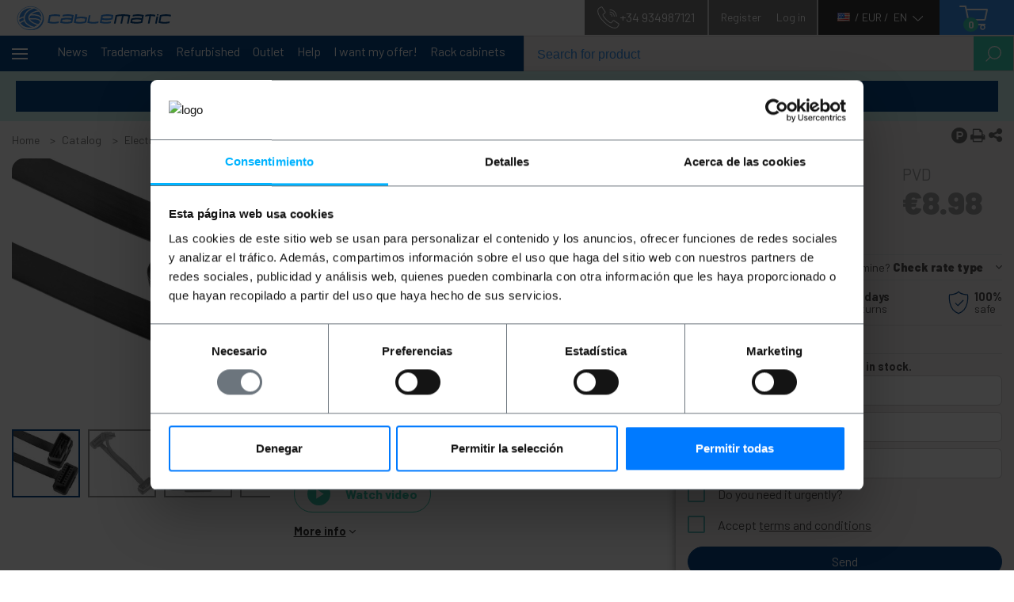

--- FILE ---
content_type: text/html; charset=utf-8
request_url: https://cablematic.com/en/cart/summary/
body_size: -178
content:








<div class="container bg-blue pr-4 pl-4">
  
    <div class="text-md-center cart-dropdown__empty">
      <h3 class="white mb-3">
        Shopping cart<br>
      </h3>
      <h3 class="white">There are no products in your shopping cart.</h3>
    </div>
  
  <div class="cart-dropdown__loader"></div>
</div>


--- FILE ---
content_type: image/svg+xml
request_url: https://statics.cablematic.com/static/img/svg/GARANTIA.svg
body_size: 456
content:
<svg id="Capa_1" data-name="Capa 1" xmlns="http://www.w3.org/2000/svg" viewBox="200 200 600 600"><defs><style>.cls-1{fill:#0a4788;}.cls-2,.cls-3,.cls-4{fill:none;stroke:#0a4788;stroke-width:15px;}.cls-2{stroke-miterlimit:10;}.cls-3,.cls-4{stroke-linejoin:round;}.cls-4{stroke-linecap:round;}</style></defs><path class="cls-1" d="M501,288.5A124.7,124.7,0,1,1,412.79,325,123.91,123.91,0,0,1,501,288.5m0-15a139.7,139.7,0,1,0,139.7,139.7A139.71,139.71,0,0,0,501,273.5Z"/><path class="cls-2" d="M418.41,246.37l-22.88,32a10.67,10.67,0,0,1-5.14,3.86l-28.77,10.07a10.61,10.61,0,0,0-7,8.21l-6,34.24a10.61,10.61,0,0,1-2.71,5.44l-22.2,23.68a10.62,10.62,0,0,0-2.53,10l9.11,34.92a10.62,10.62,0,0,1-.13,5.81L321.5,443a10.65,10.65,0,0,0,2.09,10.05L346.1,479.3a10.68,10.68,0,0,1,2.47,5.54l4.52,34.64a10.6,10.6,0,0,0,6,8.22l32,15.24a10.71,10.71,0,0,1,4.11,3.47L413.1,571.8a10.63,10.63,0,0,0,8.68,4.5h33.78a10.66,10.66,0,0,1,4.77,1.13l34.2,17.18a10.62,10.62,0,0,0,9.89-.19l30.07-16.54a10.64,10.64,0,0,1,6.13-1.27l30.48,2.9a10.62,10.62,0,0,0,9.57-4.27l21.22-28.8a10.53,10.53,0,0,1,4.32-3.44l35.44-15.42a10.61,10.61,0,0,0,6.29-8.24l4.11-28.79a10.59,10.59,0,0,1,2.58-5.57l22.56-25.31a10.65,10.65,0,0,0,2.23-10.17l-10.55-34.67a10.52,10.52,0,0,1,0-6.26l10.39-33.23a10.64,10.64,0,0,0-2.49-10.55l-23.3-24.18a10.6,10.6,0,0,1-2.93-6.45L647.67,301a10.62,10.62,0,0,0-6.71-9l-34.07-13.33a10.62,10.62,0,0,1-5.17-4.32L584.84,247a10.65,10.65,0,0,0-10-5l-34.12,2.94a10.71,10.71,0,0,1-6.33-1.45l-28.55-16.9a10.62,10.62,0,0,0-10.83,0l-28.52,16.89a10.7,10.7,0,0,1-6.38,1.44L428,242A10.63,10.63,0,0,0,418.41,246.37Z"/><path class="cls-2" d="M394.91,552.59,329.59,704.4c-.38.93.59,1.86,1.71,1.64l60.92-12a1.58,1.58,0,0,1,1.47.45L432,736.42a1.57,1.57,0,0,0,2.52-.35l52.06-125.13c.24-.58,7.95-16.44,10.95-23.44"/><path class="cls-3" d="M602.65,547.91,668,699.72c3.31,6.78,2.34,7.71,1.22,7.49l-60.92-12a1.59,1.59,0,0,0-1.48.45L568.52,737.6a1.58,1.58,0,0,1-2.53-.35l-52-125.13c-.24-.58-8.06-18.32-7.44-18.62"/><polyline class="cls-4" points="434.14 432.68 472.04 470.58 567.79 374.83"/></svg>


--- FILE ---
content_type: image/svg+xml
request_url: https://statics.cablematic.com/static/img/svg/area_medica_icon.svg
body_size: 282
content:
<svg xmlns="http://www.w3.org/2000/svg" viewBox="0 0 34.25 35">
  <path d="M20.05,35c-3.13334,0-5.75833-1.09167-7.875-3.275s-3.175-4.80833-3.175-7.875v-1.35c-2.53333-.16667-4.66667-1.19167-6.4-3.075-1.73333-1.88333-2.6-4.10833-2.6-6.675V3.4c0-.4,.13333-.73333,.4-1s.58333-.4,.95-.4H6V.75c0-.2,.075-.375,.225-.525,.15-.15,.325-.225,.525-.225,.23333,0,.41667,.075,.55,.225,.13333,.15,.2,.325,.2,.525V4.75c0,.23333-.075,.425-.225,.575s-.325,.225-.525,.225c-.23333,0-.41667-.075-.55-.225-.13333-.15-.2-.34167-.2-.575v-1.2H1.5V12.75c0,2.3,.8,4.25,2.4,5.85,1.6,1.6,3.55,2.4,5.85,2.4s4.25-.8,5.85-2.4c1.6-1.6,2.4-3.55,2.4-5.85V3.55h-4.5v1.2c0,.23333-.075,.425-.225,.575s-.325,.225-.525,.225c-.23333,0-.41667-.075-.55-.225-.13333-.15-.2-.34167-.2-.575V.75c0-.2,.075-.375,.225-.525,.15-.15,.325-.225,.525-.225,.23333,0,.41667,.075,.55,.225,.13334,.15,.2,.325,.2,.525v1.25h4.65c.4,0,.725,.13333,.975,.4s.375,.6,.375,1V12.75c0,2.56667-.86667,4.79167-2.6,6.675-1.73333,1.88334-3.86667,2.90833-6.4,3.075v1.35c0,2.63333,.90833,4.89166,2.725,6.775,1.81667,1.88334,4.075,2.825,6.775,2.825,2.6,0,4.83333-.93333,6.7-2.8,1.86666-1.86666,2.8-4.13334,2.8-6.8v-3.35c-.93333-.2-1.70834-.66667-2.325-1.4s-.925-1.58333-.925-2.55c0-1.13334,.39167-2.08333,1.175-2.85s1.725-1.15,2.825-1.15c1.13333,0,2.08334,.38333,2.85,1.15,.76667,.76667,1.15,1.71667,1.15,2.85,0,.96667-.30833,1.81667-.925,2.55-.61666,.73333-1.39167,1.2-2.325,1.4v3.35c0,3.1-1.06667,5.73333-3.2,7.9s-4.71667,3.25-7.75,3.25Zm10.2-16c.66667,0,1.24166-.24167,1.725-.725s.725-1.05833,.725-1.725-.23333-1.24167-.7-1.725-1.05-.725-1.75-.725c-.66666,0-1.24167,.23333-1.725,.7-.48333,.46667-.725,1.05-.725,1.75,0,.66667,.23333,1.24167,.7,1.725s1.05,.725,1.75,.725Z" fill="#fff"/>
  <path d="M12.36932,11.1411h-1.99561v-1.99561c0-.41418-.33575-.75-.75-.75-.41418,0-.75,.33582-.75,.75v1.99561h-1.99554c-.41425,0-.75,.33575-.75,.75,0,.41418,.33575,.75,.75,.75h1.99554v1.99554c0,.41418,.33582,.75,.75,.75,.41425,0,.75-.33582,.75-.75v-1.99554h1.99561c.41418,0,.75-.33582,.75-.75,0-.41425-.33582-.75-.75-.75Z" fill="#fff"/>
</svg>

--- FILE ---
content_type: image/svg+xml
request_url: https://statics.cablematic.com/static/img/svg/PAGO_SEGURO.svg
body_size: -229
content:
<svg id="Capa_1" data-name="Capa 1" xmlns="http://www.w3.org/2000/svg" viewBox="200 200 600 600"><defs><style>.cls-1{fill:none;stroke:#0a4788;stroke-linecap:round;stroke-linejoin:round;stroke-width:18px;}</style></defs><path class="cls-1" d="M501.37,294.13s-38.6,51.46-173.7,57.9c0,0-38.6,283.07,173.7,353.84"/><path class="cls-1" d="M501.37,294.13s35.86,51.46,171,57.9c0,0,38.6,283.07-173.7,353.84"/><polyline class="cls-1" points="443.47 512.87 488.5 557.9 586.85 458.39"/></svg>


--- FILE ---
content_type: image/svg+xml
request_url: https://cablematic.com/static/assets/arrow_left.400dfc671e58a822c72249ce90236edc.svg
body_size: 79
content:
<svg xmlns="http://www.w3.org/2000/svg" viewBox="0 0 42.8 42.8">
  <defs>
    <style>
      .cls-1 {
        fill: none;
        stroke: #3690ea;
        stroke-miterlimit: 10;
      }
    </style>
  </defs>
  <g id="Symbol_5_50" data-name="Symbol 5 – 50" transform="translate(-40.701 -1699.4)">
    <path id="Path_28" data-name="Path 28" class="cls-1" d="M425.7,1492.7l7,7.1-7,7" transform="translate(491.301 3220.6) rotate(180)"/>
    <circle id="Ellipse_23" data-name="Ellipse 23" class="cls-1" cx="20.9" cy="20.9" r="20.9" transform="translate(83.001 1741.7) rotate(180)"/>
  </g>
</svg>


--- FILE ---
content_type: image/svg+xml
request_url: https://statics.cablematic.com/static/img/svg/security_icon.svg
body_size: 324
content:
<svg xmlns="http://www.w3.org/2000/svg" width="43.898" height="36.507" viewBox="0 0 43.898 36.507">
  <path id="Path_1617" data-name="Path 1617" d="M43.9,57.53c-.017-.4-.241-1.145-1.541-1.618L7.69,43.307a3.434,3.434,0,0,0-4.4,2.05l-.938,2.578h0l-2.111,5.8a3.434,3.434,0,0,0,2.05,4.4L12.4,61.8a4.09,4.09,0,0,0,.825,3.2l-2.152,5.913a.694.694,0,0,1-.65.455H4.115V69.319a2.06,2.06,0,0,0-2.058-2.058H.686A.686.686,0,0,0,0,67.947V78.922a.686.686,0,0,0,.686.686H2.058A2.06,2.06,0,0,0,4.115,77.55V75.493h6.306a4.822,4.822,0,0,0,4.518-3.163l2.107-5.789A4.086,4.086,0,0,0,20,64.568L31.8,68.86a3.429,3.429,0,0,0,4.1-1.429l1.355.493a1.371,1.371,0,0,0,1.757-.819l1.877-5.158A1.373,1.373,0,0,0,40.3,60.3l2.2-1.025C43.757,58.692,43.915,57.931,43.9,57.53ZM2.744,77.55a.687.687,0,0,1-.686.686H1.372v-9.6h.686a.687.687,0,0,1,.686.686Zm10.906-5.69a3.446,3.446,0,0,1-3.228,2.261H4.115V72.749h6.306a2.07,2.07,0,0,0,1.939-1.358l1.969-5.41a4.2,4.2,0,0,0,1.276.5Zm2.907-6.655h-.047a2.782,2.782,0,0,1-1.972-.786.668.668,0,0,0-.083-.084,2.724,2.724,0,0,1-.733-2.049l4.952,1.8A2.721,2.721,0,0,1,16.557,65.205ZM39.6,61.478l-1.876,5.158-1.29-.47,1.78-4.889.364-.17Zm2.323-3.445-3.667,1.71h0l-.878.409h0l-1.03.48a6.939,6.939,0,0,1-4.541.2L11.965,53.622a.686.686,0,0,0-.468,1.289l19.84,7.209a7.231,7.231,0,0,0,2.41.374,8.366,8.366,0,0,0,2.721-.432l-1.557,4.278a2.06,2.06,0,0,1-2.638,1.23L2.764,56.843a2.06,2.06,0,0,1-1.23-2.637l1.174-3.224a3.412,3.412,0,0,0,1.7,1.35l.645.235a.686.686,0,0,0,.469-1.289l-.645-.235A2.06,2.06,0,0,1,3.645,48.4l.235-.645h0l.7-1.933A2.06,2.06,0,0,1,7.221,44.6L41.887,57.2a1.247,1.247,0,0,1,.636.389A1.246,1.246,0,0,1,41.923,58.033Z" transform="translate(0 -43.101)" fill="#fff"/>
</svg>


--- FILE ---
content_type: image/svg+xml
request_url: https://statics.cablematic.com/static/img/svg/cable_icon.svg
body_size: 144
content:
<svg id="Group_2183" data-name="Group 2183" xmlns="http://www.w3.org/2000/svg" width="33.237" height="37.238" viewBox="0 0 33.237 37.238">
  <path id="Path_1619" data-name="Path 1619" d="M60.155,6.929a.588.588,0,0,0,.588-.588V4.43a.588.588,0,0,0-.588-.588H60.15V.588A.588.588,0,0,0,59.562,0H53.593A.588.588,0,0,0,53,.588V3.842H53a.588.588,0,0,0-.588.588v5.19a1,1,0,0,0,1,1h1.165v1.1a.588.588,0,0,0,.588.588h.824V23.646a12.4,12.4,0,0,1-4.558,9.606,10.037,10.037,0,1,0-16.477-.678,12.38,12.38,0,0,1-3.8-8.928V17.129h1.6a.875.875,0,0,0,.874-.874v-3.59a.588.588,0,0,0-.588-.588h-.207v-1.7a.588.588,0,0,0-.588-.588h-3.36a.588.588,0,0,0-.588.588v1.7h-.207a.588.588,0,0,0-.588.588v3.59a.875.875,0,0,0,.874.874h1.6v6.517A13.61,13.61,0,0,0,42.57,37.2c.283.024.569.037.859.037h.145A13.608,13.608,0,0,0,57.165,23.646V12.312h.824a.588.588,0,0,0,.588-.588v-1.1h1.164a1,1,0,0,0,1-1V8.183a.588.588,0,1,0-1.176,0V9.446h-5.98V5.018h5.979V6.341A.588.588,0,0,0,60.155,6.929ZM29.477,10.966H31.66v1.111H29.477Zm-.795,4.987v-2.7h3.773v2.7ZM43.5,36.061q-.424,0-.84-.033a8.866,8.866,0,1,1,.84.033ZM55.753,10.622H57.4v.514H55.753Zm3.22-6.78H54.181V1.176h4.793Z" transform="translate(-27.506)" fill="#fff"/>
  <path id="Path_1620" data-name="Path 1620" d="M404.621,25.272a.588.588,0,0,0,.588-.588v-.51a.588.588,0,1,0-1.176,0v.51A.588.588,0,0,0,404.621,25.272Z" transform="translate(-376.648 -21.872)" fill="#fff"/>
  <path id="Path_1621" data-name="Path 1621" d="M435.88,25.272a.588.588,0,0,0,.588-.588v-.51a.588.588,0,0,0-1.176,0v.51A.588.588,0,0,0,435.88,25.272Z" transform="translate(-405.634 -21.872)" fill="#fff"/>
</svg>


--- FILE ---
content_type: image/svg+xml
request_url: https://statics.cablematic.com/static/img/svg/mobile_icon.svg
body_size: 605
content:
<?xml version="1.0" encoding="utf-8"?>
<!-- Generator: Adobe Illustrator 23.0.2, SVG Export Plug-In . SVG Version: 6.00 Build 0)  -->
<svg version="1.1" id="Layer_1" xmlns="http://www.w3.org/2000/svg" xmlns:xlink="http://www.w3.org/1999/xlink" x="0px" y="0px"
	 viewBox="0 0 500 500" style="enable-background:new 0 0 500 500;" xml:space="preserve">
<style type="text/css">
	.st0{fill:#FFFFFF;}
</style>
<path class="st0" d="M25.46,72.75c2.99-10.51,9.92-19.46,19.35-24.97l41.53-24.91c5.73-3.45,13.16-1.78,16.87,3.79l35.98,54.01
	l30.2,45.29c3.62,5.47,2.43,12.8-2.73,16.84l-37.18,28.92c-11.31,8.65-14.54,24.31-7.58,36.73l2.95,5.36
	c10.45,19.17,23.44,43.01,70.87,90.43c47.43,47.42,71.27,60.42,90.42,70.87l5.37,2.96c12.42,6.97,28.08,3.74,36.73-7.58l28.92-37.18
	c4.05-5.16,11.37-6.34,16.84-2.73l99.3,66.23c5.58,3.7,7.25,11.14,3.79,16.87l-24.91,41.53c-5.5,9.42-14.44,16.35-24.94,19.33
	c-50.3,13.81-138.19,2.37-271.18-130.62C23.09,210.93,11.65,123.06,25.46,72.75L25.46,72.75z M393.13,495.32
	c12.98,0.06,25.9-1.63,38.43-5.02c14.58-4.09,27-13.66,34.67-26.71l24.97-41.5c7.95-13.21,4.1-30.35-8.74-38.89l-99.31-66.23
	c-12.6-8.34-29.5-5.59-38.81,6.3l-28.93,37.2c-3.72,4.9-10.48,6.32-15.85,3.34l-5.5-3.03c-18.24-9.94-40.94-22.32-86.67-68.07
	s-58.14-68.46-68.08-86.67l-3.02-5.5c-3.03-5.38-1.63-12.16,3.27-15.91l37.17-28.92c11.89-9.32,14.64-26.21,6.31-38.81L116.8,17.56
	C108.27,4.72,91.14,0.87,77.93,8.81L36.4,33.75c-13.05,7.67-22.62,20.1-26.71,34.67c-14.95,54.49-3.7,148.53,134.82,287.07
	C254.71,465.68,336.74,495.32,393.13,495.32L393.13,495.32z"/>
<path class="st0" d="M282.7,86.49c76.73,0.09,138.92,62.27,139,139c0,4.52,3.66,8.18,8.18,8.18c4.52,0,8.18-3.66,8.18-8.18
	c-0.09-85.76-69.59-155.26-155.36-155.36c-4.52,0-8.18,3.66-8.18,8.18C274.52,82.82,278.18,86.49,282.7,86.49L282.7,86.49z"/>
<path class="st0" d="M282.7,135.54c49.65,0.06,89.88,40.29,89.94,89.94c0,4.52,3.66,8.18,8.18,8.18s8.18-3.66,8.18-8.18
	c-0.07-58.68-47.62-106.23-106.3-106.3c-4.52,0-8.18,3.66-8.18,8.18S278.18,135.54,282.7,135.54L282.7,135.54z"/>
<path class="st0" d="M282.7,184.6c22.57,0.03,40.86,18.32,40.88,40.88c0,4.52,3.66,8.18,8.18,8.18c4.52,0,8.18-3.66,8.18-8.18
	c-0.04-31.6-25.64-57.2-57.24-57.24c-4.52,0-8.18,3.66-8.18,8.18C274.52,180.94,278.18,184.6,282.7,184.6L282.7,184.6z"/>
</svg>


--- FILE ---
content_type: image/svg+xml
request_url: https://statics.cablematic.com/static/img/svg/DEVOLUCION.svg
body_size: 124
content:
<svg id="Capa_1" data-name="Capa 1" xmlns="http://www.w3.org/2000/svg" viewBox="200 200 600 600"><defs><style>.cls-1{fill:none;stroke:#0a4788;stroke-linecap:round;stroke-linejoin:round;stroke-width:13px;}</style></defs><polyline class="cls-1" points="372.77 507.52 372.77 573.67 505.65 637.08 635.21 572.3 635.21 509.6 635.21 503.8 635.21 497.55"/><polyline class="cls-1" points="635.21 428.96 501.5 384.77 372.77 427.79 372.77 429.45"/><polyline class="cls-1" points="505.65 637.08 503.99 486.4 377.76 432.78 503.99 486.4 623.58 436.1"/><polygon class="cls-1" points="637.7 431.95 672.58 476.79 552.16 540.74 510.63 489.25 525.58 482.61 637.7 431.95"/><polygon class="cls-1" points="504.82 488.42 471.6 548.21 334.57 482.61 371.11 429.45 504.82 488.42"/><line class="cls-1" x1="501.5" y1="394.16" x2="501.5" y2="441.11"/><path class="cls-1" d="M331,666.1q-3.36-3.52-6.57-7.18-2.7-3.07-5.29-6.24A232.4,232.4,0,0,1,266.47,505c0-128.89,104.48-233.37,233.37-233.37a232.38,232.38,0,0,1,108.25,26.57q3,1.57,5.94,3.23"/><path class="cls-1" d="M670.09,345.42A232.57,232.57,0,0,1,733.2,505c0,128.88-104.48,233.36-233.36,233.36A232.42,232.42,0,0,1,393.5,712.82c-2.12-1.09-4.23-2.22-6.32-3.37"/><polyline class="cls-1" points="602.84 260.4 629.26 310.42 573.06 319.41"/><polyline class="cls-1" points="400.47 752.41 374.06 702.39 430.26 693.4"/></svg>


--- FILE ---
content_type: image/svg+xml
request_url: https://statics.cablematic.com/static/img/svg/kite_icon.svg
body_size: 92
content:
<svg xmlns="http://www.w3.org/2000/svg" width="26.157" height="29.537" viewBox="0 0 26.157 29.537">
  <path id="kite" d="M50.612,19.106c-.86-1.674-3.291-3.243-7.224-4.665a49.843,49.843,0,0,0-5.237-1.55L35.606.409a.511.511,0,0,0-.584-.4l-7.6,1.265a.511.511,0,0,0-.406.359l-2.18,7.39a.511.511,0,0,0,.328.629L37.554,13.8a49.58,49.58,0,0,1,5.5,1.606c3.625,1.312,5.926,2.753,6.653,4.168a1.95,1.95,0,0,1,.067,1.759c-.337.779-1.193,1.074-2.36,1.074a30.789,30.789,0,0,1-7.105-1.483,38.913,38.913,0,0,0-7.049-1.559c-2.521-.183-4.029.515-4.607,2.136a3.585,3.585,0,0,0,.411,3.464c1.435,2.01,5.183,3.389,11.139,4.1a74.043,74.043,0,0,0,8.154.476h.258a.511.511,0,0,0-.013-1.021,72.283,72.283,0,0,1-8.289-.469c-5.573-.664-9.176-1.935-10.418-3.675a2.584,2.584,0,0,1-.28-2.527c.935-2.617,5.755-1.254,10.416.063a39.609,39.609,0,0,0,6.446,1.472c.837.08,3.386.322,4.235-1.641A2.954,2.954,0,0,0,50.612,19.106ZM36.835,11.548l-5.9-6.665,3.845-3.4Zm-.765.677L26.326,8.962l3.845-3.4ZM30.26,4.117,28.5,2.128l4.937-.822ZM27.734,2.8l1.76,1.989L26.318,7.605Z" transform="translate(-24.815)" fill="#fff"/>
</svg>


--- FILE ---
content_type: image/svg+xml
request_url: https://storage.googleapis.com/cablematic-1000/brands/tm-bm.svg
body_size: 7407
content:
<?xml version="1.0" encoding="utf-8"?>
<!-- Generator: Adobe Illustrator 23.0.2, SVG Export Plug-In . SVG Version: 6.00 Build 0)  -->
<svg version="1.1" id="Capa_1" xmlns="http://www.w3.org/2000/svg" xmlns:xlink="http://www.w3.org/1999/xlink" x="0px" y="0px"
	 viewBox="0 0 850.39 170.08" style="enable-background:new 0 0 850.39 170.08;" xml:space="preserve">
<style type="text/css">
	.st0{fill-rule:evenodd;clip-rule:evenodd;fill:#FF0000;}
	.st1{fill:none;stroke:#000000;stroke-width:0.5273;}
</style>
<path d="M527.21,43.72h15.6c2.68,0.15,4.7,0.74,6.04,1.79c1.34,0.89,2.18,2.02,2.51,3.36l-15.35,72.33
	c-1.84,2.54-4.95,3.81-9.31,3.81h-14.84c-2.68,0-4.7-0.45-6.04-1.34c-1.34-0.89-2.27-1.94-2.77-3.14l15.34-72.78
	C520.25,45.06,523.18,43.72,527.21,43.72L527.21,43.72z M679.72,69l-22.56,90.27h37.48l23.85-90.11L679.72,69z M305.68,158.82
	l25.01-115.55h26.67c3.02,0,5.2,0.97,6.54,2.91c0.67,0.75,1.09,1.64,1.26,2.69c0.16,1.04,0.33,2.16,0.5,3.36
	c0,0.15-0.08,0.3-0.25,0.44v1.12c0,0.6-0.09,1.04-0.26,1.34l-20.38,103.68h37.74v-0.22l11.07-55.32l6.04-31.13l3.52-18.36
	c0.16-0.15,0.25-0.52,0.25-1.12l0.25-0.9c1.01-2.24,2.35-4.18,4.03-5.82c1.84-1.79,4.36-2.69,7.55-2.69
	c17.81,0.34,27.63-2.32,24.65,11.87L419.5,158.82h37.74l20.38-103.68c1.84-8.96,1.34-16.87-1.51-23.74
	c-2.85-6.87-7.97-12.24-15.35-16.12c-5.03-2.69-9.89-4.67-14.59-5.12h-24.41c-10.73,0-20.55,2.13-29.43,7.36
	c-0.17,0.15-0.34,0.3-0.5,0.44c-0.17,0-0.34,0.08-0.51,0.23c-0.16-0.15-0.33-0.23-0.5-0.23c-0.17-0.15-0.34-0.3-0.5-0.44
	c-4.36-3.43-9.73-5.75-16.1-6.94c-1.68-0.3-3.36-0.52-5.04-0.67c-1.68-0.15-3.44-0.23-5.28-0.23h-0.75l-58.59,0.48l-30.84,148.66
	H305.68z M746.24,36.16l-52.01,123.11h40.44l21.72-50.1l25.45,50.1h38.75l-29.63-58.61l58.35-63.91h-40.12l-44.25,44.87l19.05-45.46
	H746.24z M692.91,7.83l-5.51,27.79l38.43-0.15l6.02-27.79L692.91,7.83z M632.96,7.68l-5.36,27.9l-18.68-0.12l-7.28,33.53l18.83,0.34
	l-14,58.3l-29.28-0.24L598.41,9.98l-45.54,0.14H534c-10.73,0-20.55,2.54-29.44,7.62c-3.36,2.09-6.63,4.48-9.81,7.16
	c-3.02,2.69-5.7,5.75-8.05,9.18c-3.52,4.93-5.95,9.48-7.3,13.66c-1.34,4.03-2.18,6.49-2.52,7.39v0.22c0,0.15-0.34,1.95-1.01,5.38
	c-0.67,3.29-1.51,7.69-2.52,13.21c-1,5.37-2.18,11.49-3.52,18.36c-1.34,6.87-2.68,13.89-4.02,21.05c-0.84,4.18-1.17,7.98-1,11.42
	c0.16,3.43,0.66,6.5,1.5,9.18c0.67,2.69,1.68,5.07,3.02,7.16c1.17,1.94,2.43,3.66,3.77,5.15c2.18,2.39,4.61,4.4,7.3,6.04
	c2.68,1.49,5.37,2.69,8.05,3.59c2.68,0.89,5.2,1.57,7.55,2.02c2.35,0.3,4.28,0.52,5.79,0.67l133.93,0.67l22.64-90.1h21.55
	l7.48-33.75l-21.89,0.16l5.19-27.9H632.96z"/>
<path class="st0" d="M243.21,66.47l-46.45,0l-2.37,13.21h46.26L243.21,66.47z M69.91,66.47l-9.35,48.41h46.96l9.21-48.41H69.91z
	 M80.02,10.15l-6.18,32.33l74.58,0l-17.88,97.54H29.64L52.92,10.15H28.7L3.65,158.82h270.26l3.82-18.8H155.76l17.84-97.74h101.38
	l-12.21,58.25h-72.43l-2.81,14.35h95.38l21.85-104.73H80.02z M52.92,10.15h27.1H52.92z"/>
<path d="M758.39,32.98c-1.45,0-2.73-0.17-3.85-0.52c-1.11-0.35-2.07-0.9-2.91-1.65c-0.8-0.72-1.42-1.63-1.86-2.72
	c-0.44-1.1-0.66-2.37-0.66-3.83c0-2.18,0.34-4.21,1-6.1c0.67-1.89,1.62-3.54,2.85-4.97c1.19-1.39,2.65-2.48,4.4-3.29
	c1.75-0.82,3.63-1.23,5.65-1.23c1.34,0,2.59,0.19,3.77,0.56c1.19,0.38,2.23,0.82,3.13,1.33l-0.84,4.22h-0.23
	c-0.27-0.25-0.61-0.54-1.02-0.87c-0.41-0.34-0.89-0.65-1.45-0.94c-0.56-0.3-1.18-0.55-1.86-0.75c-0.68-0.21-1.46-0.31-2.34-0.31
	c-2.65,0-4.81,1.14-6.49,3.41c-1.66,2.27-2.5,5.04-2.5,8.3c0,1.96,0.49,3.46,1.48,4.51c1,1.06,2.41,1.58,4.24,1.58
	c0.86,0,1.72-0.12,2.58-0.38c0.86-0.25,1.59-0.52,2.19-0.81c0.67-0.32,1.29-0.66,1.86-1.02c0.57-0.36,0.99-0.63,1.25-0.81H767
	l-0.82,4.26c-1.19,0.54-2.45,1.01-3.77,1.41C761.09,32.79,759.75,32.98,758.39,32.98z"/>
<path class="st1" d="M758.39,32.98c-1.45,0-2.73-0.17-3.85-0.52c-1.11-0.35-2.07-0.89-2.91-1.64c-0.8-0.72-1.42-1.63-1.86-2.72
	c-0.44-1.1-0.66-2.37-0.66-3.83c0-2.18,0.34-4.21,1-6.1c0.67-1.89,1.62-3.54,2.85-4.97c1.19-1.39,2.65-2.48,4.4-3.29
	c1.75-0.82,3.63-1.23,5.65-1.23c1.34,0,2.59,0.19,3.77,0.56c1.19,0.38,2.23,0.82,3.13,1.33l-0.84,4.22h-0.23
	c-0.27-0.25-0.61-0.54-1.02-0.87c-0.41-0.34-0.89-0.64-1.45-0.94c-0.56-0.3-1.18-0.55-1.86-0.75c-0.68-0.21-1.46-0.31-2.34-0.31
	c-2.65,0-4.81,1.14-6.49,3.41c-1.66,2.27-2.5,5.04-2.5,8.3c0,1.96,0.49,3.46,1.48,4.51c1,1.05,2.41,1.58,4.24,1.58
	c0.86,0,1.72-0.12,2.58-0.38c0.86-0.25,1.59-0.52,2.19-0.81c0.67-0.32,1.29-0.66,1.86-1.02c0.57-0.36,0.99-0.63,1.25-0.81H767
	l-0.82,4.27c-1.19,0.54-2.45,1.01-3.77,1.41C761.09,32.79,759.75,32.98,758.39,32.98z"/>
<path d="M786.55,26.22c0.74-1.11,1.3-2.39,1.68-3.85c0.4-1.46,0.59-3,0.59-4.62c0-1.94-0.46-3.41-1.37-4.41
	c-0.91-1-2.2-1.5-3.87-1.5c-1.32,0-2.51,0.32-3.56,0.98c-1.05,0.64-1.96,1.52-2.72,2.65c-0.74,1.09-1.3,2.38-1.7,3.85
	c-0.39,1.47-0.59,3-0.59,4.58c0,1.91,0.46,3.38,1.37,4.41c0.91,1.03,2.21,1.54,3.89,1.54c1.31,0,2.5-0.32,3.56-0.96
	C784.9,28.25,785.8,27.36,786.55,26.22z M792.82,17.45c0,2.08-0.31,4.08-0.94,5.99c-0.63,1.91-1.52,3.58-2.66,4.99
	c-1.19,1.47-2.56,2.62-4.12,3.45c-1.55,0.82-3.37,1.23-5.44,1.23c-2.71,0-4.84-0.78-6.37-2.35c-1.52-1.58-2.27-3.76-2.27-6.54
	c0-2.08,0.31-4.06,0.92-5.95c0.63-1.89,1.53-3.57,2.7-5.04c1.13-1.41,2.52-2.55,4.16-3.39c1.65-0.85,3.45-1.27,5.41-1.27
	c2.63,0,4.73,0.76,6.29,2.29C792.04,12.4,792.82,14.59,792.82,17.45z"/>
<path class="st1" d="M786.55,26.22c0.74-1.11,1.3-2.39,1.68-3.85c0.4-1.46,0.59-3,0.59-4.62c0-1.94-0.46-3.41-1.37-4.41
	c-0.91-1-2.2-1.5-3.87-1.5c-1.32,0-2.51,0.32-3.56,0.98c-1.05,0.64-1.96,1.52-2.72,2.64c-0.74,1.09-1.3,2.38-1.7,3.85
	c-0.39,1.47-0.59,3-0.59,4.58c0,1.91,0.46,3.38,1.37,4.41c0.91,1.03,2.21,1.54,3.89,1.54c1.31,0,2.5-0.32,3.56-0.96
	C784.9,28.25,785.8,27.36,786.55,26.22z M792.82,17.45c0,2.08-0.31,4.08-0.94,5.99c-0.63,1.91-1.52,3.58-2.66,4.99
	c-1.19,1.47-2.56,2.62-4.12,3.45c-1.55,0.82-3.37,1.23-5.44,1.23c-2.71,0-4.84-0.78-6.37-2.35c-1.52-1.58-2.27-3.76-2.27-6.53
	c0-2.08,0.31-4.06,0.92-5.95c0.63-1.89,1.53-3.57,2.7-5.04c1.13-1.41,2.52-2.55,4.16-3.39c1.65-0.85,3.45-1.27,5.41-1.27
	c2.63,0,4.73,0.76,6.29,2.29C792.04,12.4,792.82,14.59,792.82,17.45z"/>
<path d="M832.99,14.36c0,0.46-0.03,0.95-0.1,1.46c-0.05,0.52-0.14,1.04-0.27,1.56l-3.44,15.08h-3.85l3.01-13.23
	c0.16-0.73,0.29-1.41,0.39-2.04c0.11-0.62,0.16-1.21,0.16-1.75c0-1.05-0.26-1.86-0.78-2.43c-0.52-0.57-1.51-0.85-2.97-0.85
	c-1.08,0-2.22,0.31-3.42,0.91c-1.2,0.61-2.4,1.32-3.58,2.15c-0.03,0.35-0.08,0.74-0.14,1.18c-0.06,0.45-0.12,0.84-0.21,1.19
	l-3.37,14.88h-3.85l3.01-13.23c0.18-0.86,0.32-1.56,0.43-2.1c0.11-0.56,0.16-1.12,0.16-1.69c0-1.26-0.34-2.12-1.02-2.58
	c-0.68-0.47-1.6-0.71-2.77-0.71c-0.82,0-1.73,0.21-2.74,0.65c-1.01,0.42-2.35,1.19-4.03,2.31l-3.95,17.35h-3.85l5.29-23.24h3.85
	l-0.59,2.58c1.43-1.01,2.76-1.8,3.97-2.37c1.23-0.57,2.52-0.85,3.87-0.85c1.54,0,2.79,0.33,3.75,1c0.97,0.67,1.61,1.59,1.93,2.77
	c1.8-1.33,3.42-2.29,4.85-2.87c1.43-0.6,2.85-0.9,4.24-0.9c2.01,0,3.52,0.5,4.53,1.52C832.48,11.11,832.99,12.54,832.99,14.36z"/>
<path class="st1" d="M832.99,14.36c0,0.46-0.03,0.95-0.1,1.46c-0.05,0.52-0.14,1.03-0.27,1.56l-3.44,15.08h-3.85l3.01-13.23
	c0.16-0.73,0.29-1.41,0.39-2.04c0.11-0.62,0.16-1.21,0.16-1.75c0-1.05-0.26-1.86-0.78-2.43c-0.52-0.57-1.51-0.85-2.97-0.85
	c-1.08,0-2.22,0.3-3.42,0.91c-1.2,0.61-2.4,1.32-3.58,2.14c-0.03,0.35-0.08,0.74-0.14,1.18c-0.06,0.45-0.12,0.84-0.21,1.19
	l-3.37,14.88h-3.85l3.01-13.23c0.18-0.86,0.32-1.56,0.43-2.1c0.11-0.55,0.16-1.12,0.16-1.69c0-1.26-0.34-2.12-1.02-2.58
	c-0.68-0.47-1.6-0.71-2.77-0.71c-0.82,0-1.73,0.21-2.74,0.64c-1.01,0.42-2.35,1.19-4.03,2.31l-3.95,17.35h-3.85l5.29-23.24h3.85
	l-0.59,2.58c1.43-1.01,2.76-1.8,3.97-2.37c1.23-0.57,2.52-0.85,3.87-0.85c1.54,0,2.79,0.33,3.75,1c0.97,0.67,1.61,1.59,1.93,2.77
	c1.8-1.33,3.42-2.29,4.85-2.87c1.43-0.6,2.85-0.9,4.24-0.9c2.01,0,3.52,0.5,4.53,1.52C832.48,11.11,832.99,12.54,832.99,14.36z"/>
</svg>


--- FILE ---
content_type: image/svg+xml
request_url: https://statics.cablematic.com/static/img/svg/gadgets_icon.svg
body_size: 458
content:
<svg id="Group_2278" data-name="Group 2278" xmlns="http://www.w3.org/2000/svg" width="41.621" height="41.906" viewBox="0 0 41.621 41.906">
  <path id="Path_1607" data-name="Path 1607" d="M41.762,19.735a2.083,2.083,0,0,0-.979-1.273L9.293.281a2.1,2.1,0,0,0-2.867.769L.831,10.739A2.1,2.1,0,0,0,1.6,13.606l31.49,18.181a2.1,2.1,0,0,0,2.867-.769l2.018-3.5v4.595a4.9,4.9,0,0,1-4.895,4.895H14.2a3.5,3.5,0,0,0-3.5-3.5H3.711a.7.7,0,0,0-.7.7v.7H.914a.7.7,0,1,0,0,1.4h2.1v2.8H.914a.7.7,0,1,0,0,1.4h2.1v.7a.7.7,0,0,0,.7.7H10.7a3.5,3.5,0,0,0,3.5-3.5h18.88a6.3,6.3,0,0,0,6.293-6.293v-7.01l2.181-3.776A2.086,2.086,0,0,0,41.762,19.735ZM12.8,38.409a2.1,2.1,0,0,1-2.1,2.1H5.11a.7.7,0,1,0,0-1.4h-.7v-2.8h.7a.7.7,0,1,0,0-1.4H10.7a2.1,2.1,0,0,1,2.1,2.1ZM40.34,20.628l-5.594,9.688a.7.7,0,0,1-.424.326.7.7,0,0,1-.53-.07L2.3,12.392a.7.7,0,0,1-.255-.955L7.64,1.749a.7.7,0,0,1,.424-.327A.727.727,0,0,1,8.246,1.4a.7.7,0,0,1,.35.094L40.086,19.674a.7.7,0,0,1,.255.955Zm0,0" transform="translate(-0.215 0.001)" fill="#fff"/>
  <path id="Path_1608" data-name="Path 1608" d="M84.141,50.572a2.1,2.1,0,1,0-1.818,1.049A2.1,2.1,0,0,0,84.141,50.572Zm-1.211-.7a.7.7,0,1,1,.07-.531.7.7,0,0,1-.07.531Zm0,0" transform="translate(-73.233 -43.28)" fill="#fff"/>
  <path id="Path_1609" data-name="Path 1609" d="M51.381,95.7a2.1,2.1,0,1,0,.979,1.274A2.1,2.1,0,0,0,51.381,95.7Zm-.444,2.168a.7.7,0,1,1,0-.7.7.7,0,0,1,0,.7Zm0,0" transform="translate(-44.038 -87.083)" fill="#fff"/>
  <path id="Path_1610" data-name="Path 1610" d="M156.141,90.572a2.1,2.1,0,1,0-1.818,1.049A2.1,2.1,0,0,0,156.141,90.572Zm-1.211-.7a.7.7,0,1,1,.07-.531.7.7,0,0,1-.07.531Zm0,0" transform="translate(-138.939 -79.784)" fill="#fff"/>
  <path id="Path_1611" data-name="Path 1611" d="M123.381,135.7a2.1,2.1,0,1,0,.979,1.274A2.1,2.1,0,0,0,123.381,135.7Zm-.444,2.168a.7.7,0,1,1,.07-.531A.7.7,0,0,1,122.937,137.871Zm0,0" transform="translate(-109.745 -123.586)" fill="#fff"/>
  <path id="Path_1612" data-name="Path 1612" d="M220.141,130.572a2.1,2.1,0,1,0-1.818,1.049A2.1,2.1,0,0,0,220.141,130.572Zm-1.211-.7a.7.7,0,1,1,.07-.531.7.7,0,0,1-.07.531Zm0,0" transform="translate(-197.345 -116.287)" fill="#fff"/>
  <path id="Path_1613" data-name="Path 1613" d="M187.381,175.7a2.1,2.1,0,1,0,.979,1.274A2.1,2.1,0,0,0,187.381,175.7Zm-.444,2.168a.7.7,0,1,1,.07-.531A.7.7,0,0,1,186.937,177.871Zm0,0" transform="translate(-168.151 -160.09)" fill="#fff"/>
  <path id="Path_1614" data-name="Path 1614" d="M292.36,168.979a2.1,2.1,0,1,0-1.1,2.423,2.083,2.083,0,0,0,1.1-2.423Zm-1.422.892a.7.7,0,1,1-.255-.954.695.695,0,0,1,.255.954Zm0,0" transform="translate(-263.06 -152.789)" fill="#fff"/>
  <path id="Path_1615" data-name="Path 1615" d="M259.381,215.7a2.1,2.1,0,1,0,.979,1.274A2.1,2.1,0,0,0,259.381,215.7Zm-.444,2.168a.7.7,0,1,1,.07-.531A.7.7,0,0,1,258.937,217.871Zm0,0" transform="translate(-233.857 -196.594)" fill="#fff"/>
  <path id="Path_1616" data-name="Path 1616" d="M341.773,208.049l-3.636-2.1a.7.7,0,0,0-.955.256l-4.2,7.268a.7.7,0,0,0,.256.955l3.636,2.1a.7.7,0,0,0,.955-.256l4.2-7.268A.7.7,0,0,0,341.773,208.049Zm-4.8,6.917-2.423-1.4,3.5-6.056,2.423,1.4Zm0,0" transform="translate(-303.814 -187.864)" fill="#fff"/>
</svg>


--- FILE ---
content_type: image/svg+xml
request_url: https://statics.cablematic.com/static/img/svg/play_icon.svg
body_size: -240
content:
<svg xmlns="http://www.w3.org/2000/svg" width="25.339" height="25.338" viewBox="0 0 25.339 25.338">
  <g id="Group_2301" data-name="Group 2301" transform="translate(-82.498 -706.527)">
    <circle id="Ellipse_43" data-name="Ellipse 43" cx="12.669" cy="12.669" r="12.669" transform="translate(82.498 706.527)" fill="#3aceb2"/>
    <path id="Path_1675" data-name="Path 1675" d="M70.5,642.94l8.3-5.351L70.5,632.3Z" transform="translate(21.838 81.607)" fill="#fff"/>
  </g>
</svg>
